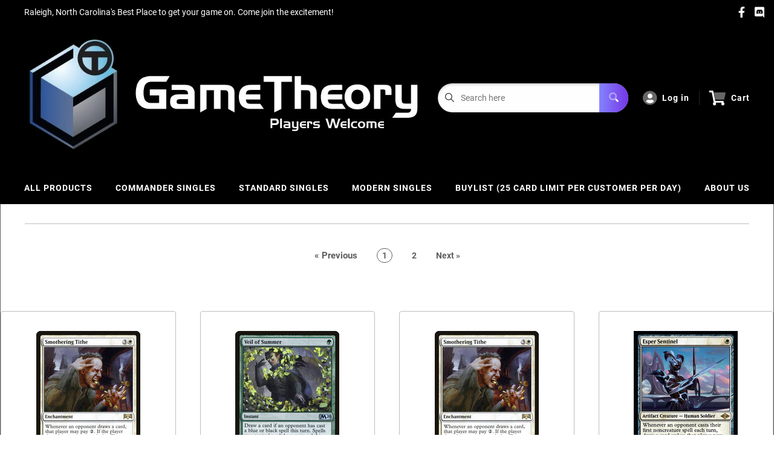

--- FILE ---
content_type: text/css
request_url: https://shop.gametheorystore.com/cdn/shop/t/8/assets/css-variables.css?v=20298184102174003071698282446
body_size: 772
content:
/** Shopify CDN: Minification failed

Line 159:0 Unexpected "<"
Line 160:2 Comments in CSS use "/* ... */" instead of "//"
Line 162:9 Expected ":"
Line 163:10 Expected ":"
Line 164:10 Expected ":"
Line 165:18 Unexpected "="
Line 166:6 Expected identifier but found "cssVars("
Line 169:12 Expected ":"
Line 171:0 Unexpected "<"

**/
@font-face {
  font-family: Roboto;
  font-weight: 400;
  font-style: normal;
  src: url("//shop.gametheorystore.com/cdn/fonts/roboto/roboto_n4.da808834c2315f31dd3910e2ae6b1a895d7f73f5.woff2?h1=Z2FtZXRoZW9yeXN0b3JlLmNvbQ&h2=Z2FtZS10aGVvcnktYnAuYWNjb3VudC5teXNob3BpZnkuY29t&hmac=718199ad7f29bf34aa7fca88ebc9f4c8c3ac42a50e6d2a0c56364ce2f79c65c5") format("woff2"),
       url("//shop.gametheorystore.com/cdn/fonts/roboto/roboto_n4.a512c7b68cd7f12c72e1a5fd58e7f7315c552e93.woff?h1=Z2FtZXRoZW9yeXN0b3JlLmNvbQ&h2=Z2FtZS10aGVvcnktYnAuYWNjb3VudC5teXNob3BpZnkuY29t&hmac=bba331f27b73fe37d5a4fa964a595680a6455926f06f0f163ff0680a7dee7ae5") format("woff");
}

@font-face {
  font-family: Roboto;
  font-weight: 400;
  font-style: normal;
  src: url("//shop.gametheorystore.com/cdn/fonts/roboto/roboto_n4.da808834c2315f31dd3910e2ae6b1a895d7f73f5.woff2?h1=Z2FtZXRoZW9yeXN0b3JlLmNvbQ&h2=Z2FtZS10aGVvcnktYnAuYWNjb3VudC5teXNob3BpZnkuY29t&hmac=718199ad7f29bf34aa7fca88ebc9f4c8c3ac42a50e6d2a0c56364ce2f79c65c5") format("woff2"),
       url("//shop.gametheorystore.com/cdn/fonts/roboto/roboto_n4.a512c7b68cd7f12c72e1a5fd58e7f7315c552e93.woff?h1=Z2FtZXRoZW9yeXN0b3JlLmNvbQ&h2=Z2FtZS10aGVvcnktYnAuYWNjb3VudC5teXNob3BpZnkuY29t&hmac=bba331f27b73fe37d5a4fa964a595680a6455926f06f0f163ff0680a7dee7ae5") format("woff");
}

@font-face {
  font-family: Roboto;
  font-weight: 700;
  font-style: normal;
  src: url("//shop.gametheorystore.com/cdn/fonts/roboto/roboto_n7.51ede27d5b58491d9cf07ad184108da52fef80b4.woff2?h1=Z2FtZXRoZW9yeXN0b3JlLmNvbQ&h2=Z2FtZS10aGVvcnktYnAuYWNjb3VudC5teXNob3BpZnkuY29t&hmac=1b27dd0ab93dc3ae756427675cf762fa32e8711bb7e99b368b3e53ee00e5ed63") format("woff2"),
       url("//shop.gametheorystore.com/cdn/fonts/roboto/roboto_n7.1babbb6a27f91b14216bafa40bf222e08f6999f4.woff?h1=Z2FtZXRoZW9yeXN0b3JlLmNvbQ&h2=Z2FtZS10aGVvcnktYnAuYWNjb3VudC5teXNob3BpZnkuY29t&hmac=f4c7ea3b1a4eddf4736f75eead1a0d3241f9991d9ec177551c7dad66526d960f") format("woff");
}

@font-face {
  font-family: Roboto;
  font-weight: 400;
  font-style: italic;
  src: url("//shop.gametheorystore.com/cdn/fonts/roboto/roboto_i4.f98951b4b9b6e1096fc799cd05debd098bd422ac.woff2?h1=Z2FtZXRoZW9yeXN0b3JlLmNvbQ&h2=Z2FtZS10aGVvcnktYnAuYWNjb3VudC5teXNob3BpZnkuY29t&hmac=1de68d260fa39d0bc6dbd76b3f9d0f01d25a5e9fdb8733efa102d35ed38c27f6") format("woff2"),
       url("//shop.gametheorystore.com/cdn/fonts/roboto/roboto_i4.688a26691d45bc4053b6ae24a196cabdeedbc25c.woff?h1=Z2FtZXRoZW9yeXN0b3JlLmNvbQ&h2=Z2FtZS10aGVvcnktYnAuYWNjb3VudC5teXNob3BpZnkuY29t&hmac=7e25621295286d3e6a235e8b0b81e4afc1002df851989b263210f3bdcac5eb18") format("woff");
}

@font-face {
  font-family: Roboto;
  font-weight: 700;
  font-style: italic;
  src: url("//shop.gametheorystore.com/cdn/fonts/roboto/roboto_i7.9c922c35bb84952cfb17e8c1d42e440e75aa8ccf.woff2?h1=Z2FtZXRoZW9yeXN0b3JlLmNvbQ&h2=Z2FtZS10aGVvcnktYnAuYWNjb3VudC5teXNob3BpZnkuY29t&hmac=d247e2cc71dcc477b82060be8047c1b6620178464a23c9345e01b22d4575a312") format("woff2"),
       url("//shop.gametheorystore.com/cdn/fonts/roboto/roboto_i7.c50b5683f5731edb8040ff2110a54947108434de.woff?h1=Z2FtZXRoZW9yeXN0b3JlLmNvbQ&h2=Z2FtZS10aGVvcnktYnAuYWNjb3VudC5teXNob3BpZnkuY29t&hmac=84e91fdbf6fbc48eb784f7d395b333e5f5d47c69559788c6da1fed8dd04b444a") format("woff");
}


/* Typography */

body
{
  font-family: Roboto;
  color:var(--text-color);
  font-size:var(--text-size);
}

p, a, button, input, select
{
  color:inherit;
  font-family: Roboto;
}

h1,h2,h3,h4,h5,h6
{
  font-family: Roboto;
  margin-bottom: 16px;
}

/* General Variables */

:root {

    /* Borders */

    --border-radius: 4px;
    --border-color: #BDBDBD;
    --header-border-color: rgba(30, 52, 93, 0.3);

    /* Text */

    --text-size: 14px;
    --text-color: #5F5F5F;
    --text-font-weight: 400;
    --default-text-font-size: 15px;
    --base-text-font-size: 16px;
    --text-font-bolder-weight: 600;

    /* Typography */

    --base-font: Roboto;
    --header-font: Roboto;

    /* Colors */
    --input-background: #fff;
    --color-gradient: linear-gradient(103.4deg, #7535E5 2.77%, #8484FF 84.58%);
    --color-gradient-secondary: linear-gradient(103.4deg,#1DA9A1 2.77%,#8bdbd6 84.58%);
    --color-primary: #8bdbd6;
    --color-secondary: #a1a1fc;
    --color-page-background: #000000;
    --brand-secondary: #8bdbd6;
    --button-bg-color: #8bdbd6;
    --button-text-color:  #fff;
    --button-bg-hover-color: #8bdbd6;
    --button-text-hover-color: #fff;

    /* Padding */

    --page-padding-y: 24px;
    --page-padding-x: 40px;
    --mobile-container-gutter: 20px;
    --desktop-container-gutter: 40px;
    
  /* Product */--text-color-rgb                   :  255, 189, 0;
    --product-on-sale-accent           : #ee0000;
    --product-on-sale-accent-rgb       : 238, 0, 0;
    --product-on-sale-color            : #ffffff;
    --product-in-stock-color           : #00a500;
    --product-low-stock-color          : #ee0000;
    --product-sold-out-color           : #8b8888;
    --product-custom-label-1-background: #ffbd00;
    --product-custom-label-1-color     : #ffffff;
    --product-custom-label-2-background: #00a500;
    --product-custom-label-2-color     : #ffffff;
    --product-review-star-color        : #ffbd00;

}

/* width */
::-webkit-scrollbar {
  width: 10px;
}

/* Track */
::-webkit-scrollbar-track {
  background: #f1f1f1; 
}
 
/* Handle */
::-webkit-scrollbar-thumb {
  background: var(--color-primary);
}

/* Handle on hover */
::-webkit-scrollbar-thumb:hover {
  background: var(--color-primary);
}





<script>
  // IE11 does not have support for CSS variables, so we have to polyfill them
  if (!(((window || {}).CSS || {}).supports && window.CSS.supports('(--a: 0)'))) {
    const script = document.createElement('script');
    script.type = 'text/javascript';
    script.src = 'https://cdn.jsdelivr.net/npm/css-vars-ponyfill@2';
    script.onload = function() {
      cssVars({});
    };

    document.getElementsByTagName('head')[0].appendChild(script);
  }
</script>



--- FILE ---
content_type: text/css
request_url: https://shop.gametheorystore.com/cdn/shop/t/8/assets/custom.css?v=146943265535820995891667420289
body_size: -367
content:
#pageBackground{background-color:#000;background-position:center top;background-repeat:no-repeat;background-attachment:fixed;background-size:cover}.mainNav__child a:hover{background-color:#00000008;transition:background-color .3s linear;border-left:0px solid var(--color-secondary);transition:border-left .3s linear;margin-left:0}.mainNav__child-a:hover{background-color:#fcb600!important}.m-subFooter{padding:0 0 16px;color:#fff}.product-item{background:#000}.product-form__selected-value{color:#fff}h3,h3 a{font-size:26px}.separator{padding:20px}main section:not(.decklist-container){background:#fff}.o-blockMenu,.calendar-container,.section{background:#000!important;padding-top:40px!important;padding-bottom:40px!important}.pageIntro__title{padding-bottom:40px}.breadcrumbs--pageIntro{margin-top:40px}main section:not(.decklist-container){padding:0}
/*# sourceMappingURL=/cdn/shop/t/8/assets/custom.css.map?v=146943265535820995891667420289 */


--- FILE ---
content_type: text/css
request_url: https://shop.gametheorystore.com/cdn/shop/t/8/assets/variables.css?v=175638243405307894621651234285
body_size: -434
content:
p,h1,h2,h3,h4,h5,h6{color:#ffbd00}a{color:inherit}main{background-color:#000}.a-contactRow_title,.a-contactRow_subText{color:}.m-blockMenu__item,.m-collectionGrid__item,.featuredAuthor__grid{border:1px solid}.featuredAuthor__card{border-right:1px solid}.featuredAuthor__card:last-child{border-right:none}.a-sectionTitle__text{border-right:1px solid #ffbd00}.m-contactRow__col{border-right:1px solid}
/*# sourceMappingURL=/cdn/shop/t/8/assets/variables.css.map?v=175638243405307894621651234285 */
